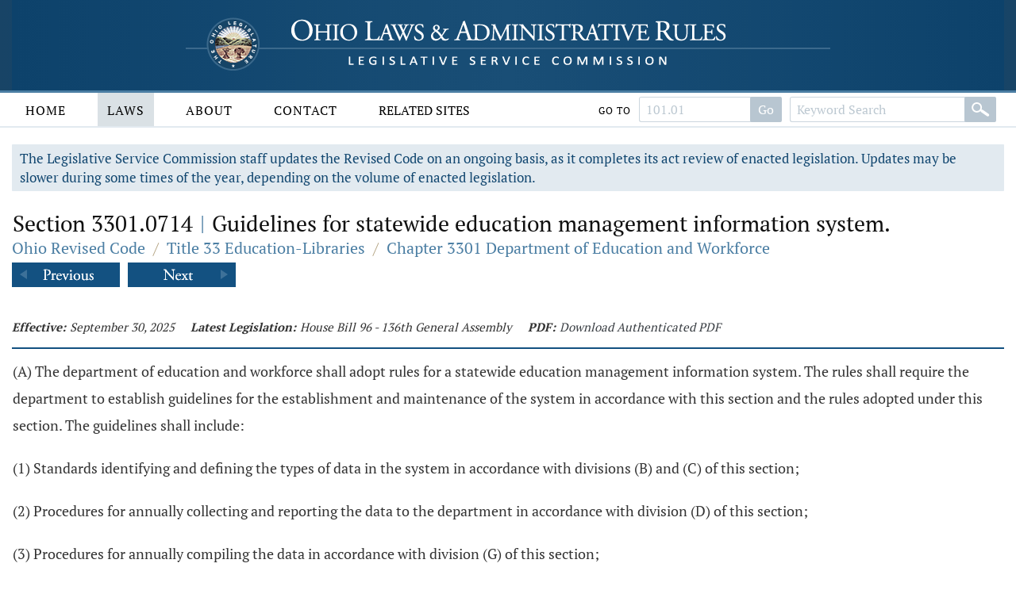

--- FILE ---
content_type: text/html;charset=UTF-8
request_url: https://codes.ohio.gov/ohio-revised-code/section-3301.0714
body_size: 11280
content:
<!DOCTYPE html>
<html lang="en" dir="ltr">

	<head><script async src="https://www.googletagmanager.com/gtag/js?id=G-E4HLMDVMKH"></script> <script> window.dataLayer = window.dataLayer || []; function gtag(){dataLayer.push(arguments);} gtag("js", new Date()); gtag("config", "G-E4HLMDVMKH");</script> <script type="text/javascript"> window._monsido = window._monsido || { token: "87hVpSXvcXqeefK5MDn5QA", statistics: { enabled: true, documentTracking: { enabled: true, documentCls: "monsido_download", documentIgnoreCls: "monsido_ignore_download", documentExt: [], }, }, pageCorrect: { enabled: true, }, pageAssistV2: { enabled: true, theme: "light", mainColor: "#11466e", textColor: "#ffffff", linkColor: "#11466e", buttonHoverColor: "#11466e", mainDarkColor: "#052942", textDarkColor: "#ffffff", linkColorDark: "#FFCF4B", buttonHoverDarkColor: "#FFCF4B", greeting: "Discover your personalization options", direction: "leftbottom", coordinates: "unset unset 3 20", iconShape: "circle", title: "Personalization Options", titleText: "Welcome to PageAssist™ toolbar! Adjust the options below to cater the website to your accessibility needs.", iconPictureUrl: "logo", logoPictureUrl: "", logoPictureBase64: "", languages: [""], defaultLanguage: "", skipTo: false, alwaysOnTop: false, }, }; </script> <script type="text/javascript" async src="https://app-script.monsido.com/v2/monsido-script.js"></script><script type="text/javascript" async src="https://app-script.monsido.com/v2/monsido-script.js"></script><script>window.addEventListener('mon-pageassist-open', function() {console.log('open pa');gtag('event', 'page_assist',{'event_category': 'open'});}); </script><script>window["adrum-app-key"]="AD-AAB-ABP-PTJ";window["adrum-start-time"]=new Date().getTime();</script><script type="text/javascript" src="//cdn.appdynamics.com/adrum/adrum-latest.js"></script>


		<title>Section 3301.0714 - Ohio Revised Code | Ohio Laws</title>

		<meta charset="utf-8" />
		<meta http-equiv="X-UA-Compatible" content="IE=edge" />
		<meta name="viewport" content="width=device-width, initial-scale=1.0, minimum-scale=1.0">

		<link href="/images/global/favicons/apple-touch-icon.png" rel="apple-touch-icon" sizes="180x180">
		<link href="/images/global/favicons/favicon-32x32.png" type="image/png" rel="icon" sizes="32x32">
		<link href="/images/global/favicons/favicon-16x16.png" type="image/png" rel="icon" sizes="16x16">
		<link href="/images/global/favicons/site.webmanifest" rel="manifest">
		<link href="/images/global/favicons/safari-pinned-tab.svg" rel="mask-icon" color="#5bbad5">
		<meta name="msapplication-TileColor" content="#da532c">
		<meta name="theme-color" content="#ffffff">

		<link href="/css/master.css" type="text/css" rel="stylesheet" />

		<link href="/js/libraries/tooltipster/tooltipster.bundle.min.css" type="text/css" rel="stylesheet" />
		<link href="/js/libraries/tooltipster/tooltipster-sidetip-site-tip.min.css" type="text/css" rel="stylesheet" />
		<link href="/js/libraries/timepicker/jquery.timepicker.css" type="text/css" rel="stylesheet" />
		<link href="/js/libraries/jqueryui/css/site/jquery-ui-1.10.2.custom.min.css" type="text/css" rel="stylesheet" />

		<script src="/js/libraries/jquery/jquery-3.3.1.min.js"></script>
		<script src="/js/libraries/jquery/jquery-migrate-3.3.0.min.js"></script>
		<script src="/js/libraries/jqueryui/js/jquery-ui-1.10.2.custom.min.js"></script>

		<script src="/js/libraries/are-you-sure/jquery.are-you-sure.js"></script>
		<script src="/js/libraries/inputmask/jquery.inputmask.min.js"></script>
		<script src="/js/libraries/tooltipster/tooltipster.bundle.min.js"></script>
		<script src="/js/libraries/timepicker/jquery.timepicker.min.js"></script>

		<script src="/js/application/global.js"></script>
		<script src="/js/application/main-menu.js"></script>
		<script src="/js/application/mobile-menu.js"></script>
		<script src="/js/application/ui-config.js"></script>
		<script src="/js/application/utilities.js"></script>
		<script src="/js/application/sortable.js"></script>

	</head>

	<body>

		<a class="skip-to-main" href="#main">Skip to main content</a>
		

	<button id="mobile-navigation-button" class="mobile-navigation-button" aria-label="Mobile Menu Button">
		<span></span>
		<span></span>
		<span></span>
		<span></span>
	</button>

	<nav aria-label="Main Menu" id="mobile-menu" class="mobile-menu">

		<div class="mobile-menu-top">&nbsp;</div>

		<div class="mobile-menu-bottom">

			

				<div class="mobile-search-form-container">

					
					
					

						<form action="/ohio-revised-code/submit-search" class="default-form" method="post">

							<div class="search-bar">

								<div class="search-bar-input">
									<label for="mobile-revised-code-keywords" class="screen-reader">Revised Code Keywords</label>
									<input id="mobile-revised-code-keywords" name="revised-code-keywords" type="text" maxlength="100"
											placeholder="Keyword Search" autocomplete="off" />
								</div>

								<div class="search-bar-button">
									<button aria-label="Search" type="submit">&nbsp;</button>
								</div>

							</div>

						</form>

						<form action="/ohio-revised-code/submit-number-search" class="default-form" method="post">

							<div class="search-bar search-bar-number-search">

								<div class="search-bar-input">
									<label for="mobile-revised-code-number" class="screen-reader">Section Number</label>
									<input id="mobile-revised-code-number" name="revised-code-number" class="short-control" type="text" maxlength="10"
											placeholder="101.01" autocomplete="off" />
								</div>

								<div class="search-bar-button">
									<button aria-label="Go to section" type="submit">Go To Section</button>
								</div>

							</div>

						</form>

					

					

					<div class="clear">&nbsp;</div>

				</div>

			

			<ul>

				<li id="laws-menu">

					<button class="menu-header">
						Laws
						<span class="indicator">
							<span class="arrow">&nbsp;</span>
						</span>
					</button>

					<ul class="menu-body" aria-hidden="true" aria-expanded="false">
						<li><a href="/ohio-constitution">Ohio Constitution</a></li>
						<li><a href="/ohio-revised-code">Ohio Revised Code</a></li>
						<li><a href="/ohio-administrative-code">Ohio Administrative Code</a></li>
					</ul>

				</li>

				<li id="about-menu">

					<button class="menu-header">
						About
						<span class="indicator">
							<span class="arrow">&nbsp;</span>
						</span>
					</button>

					<ul class="menu-body" aria-hidden="true" aria-expanded="false">
						<li><a href="/about">About</a></li>
					</ul>

				</li>

				<li id="contact-menu">

					<button class="menu-header">
						Contact
						<span class="indicator">
							<span class="arrow">&nbsp;</span>
						</span>
					</button>

					<ul class="menu-body" aria-hidden="true" aria-expanded="false">
						<li><a href="/contact">Contact</a></li>
					</ul>

				</li>

				<li id="related-sites-menu">

					<button class="menu-header">
						Related Sites
						<span class="indicator">
							<span class="arrow">&nbsp;</span>
						</span>
					</button>

					<ul class="menu-body" aria-hidden="true" aria-expanded="false">
						<li><a href="/related-sites">Related Sites</a></li>
					</ul>

				</li>

			</ul>

		</div>

	</nav>


		

	<button type="button" id="back-to-top" class="back-to-top no-select" onclick="goToTop()">
		<span class="screen-reader">Back To Top</span>
		Top
		<img src="/images/global/icons/back-to-top.png" alt="Back To Top">
	</button>

	<script>

		let backToTopButton = document.getElementById("back-to-top");
		let distanceToShowButton = 20;

		window.onscroll = function ()
		{
			scrollFunction()
		};

		function scrollFunction()
		{
			if (document.body.scrollTop > distanceToShowButton || document.documentElement.scrollTop > distanceToShowButton)
				backToTopButton.style.display = "block";
			else
				backToTopButton.style.display = "none";
		}

		const goToTop = () =>
		{
			const scrollTop = document.documentElement.scrollTop || document.body.scrollTop;

			if (scrollTop > 0)
			{
				window.requestAnimationFrame(goToTop);
				window.scrollTo(0, scrollTop - scrollTop / 5);
			}
		};
	</script>



		<header>

			<div class="header-top">

				<div class="content-frame-medium">

					<div class="header-top-frame">

						<a href="/">
							<div class="home-button">
								<img class="home-logo-large" src="/images/global/logos/home-logo-large.png" alt="Home Button" />
								<img class="home-logo-medium" src="/images/global/logos/home-logo-medium.png" alt="Home Button" />
								<img class="home-logo-small" src="/images/global/logos/home-logo-small.png" alt="Home Button" />
							</div>
						</a>

					</div>

				</div>

			</div>

			<div class="header-bottom no-print">

				<div class="content-frame-large">

					<div class="header-bottom-frame">

						

	<nav aria-label="Main Menu" class="main-menu">

		<ul>

			<li id="home-menu">

				<a class="menu-header" href="/" aria-haspopup="true">
					Home
				</a>

			</li>

			<li id="laws-menu">

				<a class="menu-header active" href="/ohio-constitution" aria-haspopup="true">
					Laws
				</a>

				<ul class="menu-body" aria-hidden="true" aria-expanded="false">
					<li><a href="/ohio-constitution">Ohio Constitution</a></li>
					<li><a href="/ohio-revised-code">Ohio Revised Code</a></li>
					<li><a href="/ohio-administrative-code">Ohio Administrative Code</a></li>
				</ul>

			</li>

			<li id="about-menu">
				<a class="menu-header" href="/about" aria-haspopup="true">
					About
				</a>
			</li>

			<li id="contact-menu">
				<a class="menu-header" href="/contact" aria-haspopup="true">
					Contact
				</a>
			</li>

			<li id="related-sites-menu">
				<a class="menu-header menu-header-condensed" href="/related-sites" aria-haspopup="true">
					Related Sites
				</a>
			</li>

		</ul>

		

		

			<div class="inline-search">

				<form action="/ohio-revised-code/submit-number-search" class="default-form" method="post">

					<div class="search-bar search-bar-number-search">

						<div class="inline-label">
							Go To
						</div>

						<div class="search-bar-input">
							<label for="revised-code-number" class="screen-reader">Revised Code Number</label>
							<input id="revised-code-number" name="revised-code-number" type="text" maxlength="10" placeholder="101.01" autocomplete="off" />
						</div>

						<div class="search-bar-button">
							<button aria-label="Go to section" type="submit">Go</button>
						</div>

					</div>

				</form>

				<form action="/ohio-revised-code/submit-search" class="default-form" method="post">

					<div class="search-bar">

						<div class="search-bar-input">
							<label for="revised-code-keywords" class="screen-reader">Revised Code Keywords</label>
							<input id="revised-code-keywords" name="revised-code-keywords" type="text" maxlength="100" placeholder="Keyword Search" autocomplete="off" />
						</div>

						<div class="search-bar-button">
							<button aria-label="Search" type="submit">&nbsp;</button>
						</div>

					</div>

				</form>

			</div>

		

		
		
	</nav>



					</div>

				</div>

			</div>

		</header>

		<main id="main" tabindex="-1">
			<div class="body-middle">
				

	<div class="content-layout">

		<div class="content-layout-body">

			<div class="content-frame-medium">

				

	

	<div class="section-banner no-print">
		The Legislative Service Commission staff updates the Revised Code on an ongoing basis, as it completes its act review of enacted legislation.
		Updates may be slower during some times of the year, depending on the volume of enacted legislation.
	</div>



	<section class="laws-header laws-section-header">

		<h1>Section 3301.0714 <span class='codes-separator'>|</span> Guidelines for statewide education management information system.</h1>

		<div class="breadcrumbs">

			<div class="breadcrumbs-node">
				<a href="/ohio-revised-code">Ohio Revised Code</a>
			</div>

			<div class="breadcrumbs-separator">/</div>

			<div class="breadcrumbs-node">
				<a href="/ohio-revised-code/title-33">Title 33 Education-Libraries</a>
			</div>

			<div class="breadcrumbs-separator">/</div>

			<div class="breadcrumbs-node">
				<a href="/ohio-revised-code/chapter-3301">Chapter 3301 Department of Education and Workforce</a>
			</div>

		</div>

		

			<div class="profile-navigator no-print">

				<div class="previous">
					<a href="/ohio-revised-code/section-3301.0713">
						<img src="/images/global/profile-pager/previous.png" alt="Previous">
					</a>
				</div>

				<div class="next">
					<a href="/ohio-revised-code/section-3301.0715">
						<img src="/images/global/profile-pager/next.png" alt="Next">
					</a>
				</div>

			</div>

		

	</section>

	<div class="clear">&nbsp;</div>

	

	<div>

		

		

	</div>

	<div class="laws-section-info">

		<div class="laws-section-info-module">
			<div class="label">Effective:</div>
			<div class="value">September 30, 2025</div>
		</div>

		

		

		<div class="laws-section-info-module">
			<div class="label">Latest Legislation: </div>
			<div class="value">House Bill 96 - 136th General Assembly</div>
		</div>

		<div class="laws-section-info-module no-print">
			<div class="label">PDF:</div>
			<div class="value"><a target="_blank" href="/assets/laws/revised-code/authenticated/33/3301/3301.0714/9-30-2025/3301.0714-9-30-2025.pdf">Download Authenticated PDF</a></div>
		</div>
		&nbsp;
	</div>

	<section class="laws-body">

		<span><p>(A) The department of education and workforce shall adopt rules for a statewide education management information system. The rules shall require the department to establish guidelines for the establishment and maintenance of the system in accordance with this section and the rules adopted under this section. The guidelines shall include: </p><p> (1) Standards identifying and defining the types of data in the system in accordance with divisions (B) and (C) of this section; </p><p> (2) Procedures for annually collecting and reporting the data to the department in accordance with division (D) of this section; </p><p> (3) Procedures for annually compiling the data in accordance with division (G) of this section; </p><p> (4) Procedures for annually reporting the data to the public in accordance with division (H) of this section; </p><p> (5) Standards to provide strict safeguards to protect the confidentiality of personally identifiable student data. </p><p> (B) The guidelines adopted under this section shall require the data maintained in the education management information system to include at least the following: </p><p> (1) Student participation and performance data, for each grade in each school district as a whole and for each grade in each school building in each school district, that includes: </p><p> (a) The numbers of students receiving each category of instructional service offered by the school district, such as regular education instruction, vocational education instruction, specialized instruction programs or enrichment instruction that is part of the educational curriculum, instruction for gifted students, instruction for students with disabilities, and remedial instruction. The guidelines shall require instructional services under this division to be divided into discrete categories if an instructional service is limited to a specific subject, a specific type of student, or both, such as regular instructional services in mathematics, remedial reading instructional services, instructional services specifically for students gifted in mathematics or some other subject area, or instructional services for students with a specific type of disability. The categories of instructional services required by the guidelines under this division shall be the same as the categories of instructional services used in determining cost units pursuant to division (C)(3) of this section. </p><p> (b) The numbers of students receiving support or extracurricular services for each of the support services or extracurricular programs offered by the school district, such as counseling services, health services, and extracurricular sports and fine arts programs. The categories of services required by the guidelines under this division shall be the same as the categories of services used in determining cost units pursuant to division (C)(4)(a) of this section. </p><p> (c) Average student grades in each subject in grades nine through twelve; </p><p> (d) Academic achievement levels as assessed under sections <a class='section-link' href='/ohio-revised-code/section-3301.0710'>3301.0710</a>, <a class='section-link' href='/ohio-revised-code/section-3301.0711'>3301.0711</a>, and <a class='section-link' href='/ohio-revised-code/section-3301.0712'>3301.0712</a> of the Revised Code; </p><p> (e) The number of students designated as having a disabling condition pursuant to division (C)(1) of section <a class='section-link' href='/ohio-revised-code/section-3301.0711'>3301.0711</a> of the Revised Code; </p><p> (f) The numbers of students reported to the department pursuant to division (C)(2) of section <a class='section-link' href='/ohio-revised-code/section-3301.0711'>3301.0711</a> of the Revised Code; </p><p> (g) Attendance rates and the average daily attendance for the year. For purposes of this division, a student shall be counted as present for any field trip that is approved by the school administration. </p><p> (h) Expulsion rates; </p><p> (i) Suspension rates; </p><p> (j) Dropout rates; </p><p> (k) Rates of retention in grade; </p><p> (l) For pupils in grades nine through twelve, the average number of carnegie units, as calculated in accordance with the director's rules; </p><p> (m) Graduation rates, to be calculated in a manner specified by the department that reflects the rate at which students who were in the ninth grade three years prior to the current year complete school and that is consistent with nationally accepted reporting requirements; </p><p> (n) Results of diagnostic assessments described in division (A)(1) of section <a class='section-link' href='/ohio-revised-code/section-3301.0715'>3301.0715</a> of the Revised Code;</p><p> (o) The number of students earning each state diploma seal included in the system prescribed under division (A) of section <a class='section-link' href='/ohio-revised-code/section-3313.6114'>3313.6114</a> of the Revised Code; </p><p> (p) The number of students demonstrating competency for graduation using each option described in divisions (B)(1)(a) to (d) of section <a class='section-link' href='/ohio-revised-code/section-3313.618'>3313.618</a> of the Revised Code; </p><p> (q) The number of students completing each foundational and supporting option as part of the demonstration of competency for graduation pursuant to division (B)(1)(b) of section <a class='section-link' href='/ohio-revised-code/section-3313.618'>3313.618</a> of the Revised Code; </p><p> (r) The number of students enrolled in all-day kindergarten, as defined in section <a class='section-link' href='/ohio-revised-code/section-3321.05'>3321.05</a> of the Revised Code. </p><p> (2) Personnel and classroom enrollment data for each school district, including: </p><p> (a) The total numbers of licensed employees and nonlicensed employees and the numbers of full-time equivalent licensed employees and nonlicensed employees providing each category of instructional service, instructional support service, and administrative support service used pursuant to division (C)(3) of this section. The guidelines adopted under this section shall require these categories of data to be maintained for the school district as a whole and, wherever applicable, for each grade in the school district as a whole, for each school building as a whole, and for each grade in each school building. </p><p> (b) The total number of employees and the number of full-time equivalent employees providing each category of service used pursuant to divisions (C)(4)(a) and (b) of this section, and the total numbers of licensed employees and nonlicensed employees and the numbers of full-time equivalent licensed employees and nonlicensed employees providing each category used pursuant to division (C)(4)(c) of this section. The guidelines adopted under this section shall require these categories of data to be maintained for the school district as a whole and, wherever applicable, for each grade in the school district as a whole, for each school building as a whole, and for each grade in each school building. </p><p> (c) The total number of regular classroom teachers teaching classes of regular education and the average number of pupils enrolled in each such class, in each of grades kindergarten through five in the district as a whole and in each school building in the school district. </p><p> (d) The number of lead teachers employed by each school district and each school building. </p><p> (3)(a) Student demographic data for each school district, including information regarding the gender ratio of the school district's pupils, the racial make-up of the school district's pupils, the number of English learners in the district, and an appropriate measure of the number of the school district's pupils who reside in economically disadvantaged households. The demographic data shall be collected in a manner to allow correlation with data collected under division (B)(1) of this section. Categories for data collected pursuant to division (B)(3) of this section shall conform, where appropriate, to standard practices of agencies of the federal government. </p><p> (b) With respect to each student entering kindergarten, whether the student previously participated in a public preschool program, a private preschool program, or a head start program, and the number of years the student participated in each of these programs. </p><p> (4)(a) The core curriculum and instructional materials being used for English language arts in each of grades pre-kindergarten to five; </p><p> (b) The reading intervention programs being used in each of grades pre-kindergarten to twelve. </p><p> (5) Any data required to be collected pursuant to federal law. </p><p> (C) The education management information system shall include cost accounting data for each district as a whole and for each school building in each school district. The guidelines adopted under this section shall require the cost data for each school district to be maintained in a system of mutually exclusive cost units and shall require all of the costs of each school district to be divided among the cost units. The guidelines shall require the system of mutually exclusive cost units to include at least the following: </p><p> (1) Administrative costs for the school district as a whole. The guidelines shall require the cost units under this division (C)(1) to be designed so that each of them may be compiled and reported in terms of average expenditure per pupil in enrolled ADM in the school district, as determined pursuant to section <a class='section-link' href='/ohio-revised-code/section-3317.03'>3317.03</a> of the Revised Code. </p><p> (2) Administrative costs for each school building in the school district. The guidelines shall require the cost units under this division (C)(2) to be designed so that each of them may be compiled and reported in terms of average expenditure per full-time equivalent pupil receiving instructional or support services in each building. </p><p> (3) Instructional services costs for each category of instructional service provided directly to students and required by guidelines adopted pursuant to division (B)(1)(a) of this section. The guidelines shall require the cost units under division (C)(3) of this section to be designed so that each of them may be compiled and reported in terms of average expenditure per pupil receiving the service in the school district as a whole and average expenditure per pupil receiving the service in each building in the school district and in terms of a total cost for each category of service and, as a breakdown of the total cost, a cost for each of the following components: </p><p> (a) The cost of each instructional services category required by guidelines adopted under division (B)(1)(a) of this section that is provided directly to students by a classroom teacher; </p><p> (b) The cost of the instructional support services, such as services provided by a speech-language pathologist, classroom aide, multimedia aide, or librarian, provided directly to students in conjunction with each instructional services category; </p><p> (c) The cost of the administrative support services related to each instructional services category, such as the cost of personnel that develop the curriculum for the instructional services category and the cost of personnel supervising or coordinating the delivery of the instructional services category. </p><p> (4) Support or extracurricular services costs for each category of service directly provided to students and required by guidelines adopted pursuant to division (B)(1)(b) of this section. The guidelines shall require the cost units under division (C)(4) of this section to be designed so that each of them may be compiled and reported in terms of average expenditure per pupil receiving the service in the school district as a whole and average expenditure per pupil receiving the service in each building in the school district and in terms of a total cost for each category of service and, as a breakdown of the total cost, a cost for each of the following components: </p><p> (a) The cost of each support or extracurricular services category required by guidelines adopted under division (B)(1)(b) of this section that is provided directly to students by a licensed employee, such as services provided by a guidance counselor or any services provided by a licensed employee under a supplemental contract; </p><p> (b) The cost of each such services category provided directly to students by a nonlicensed employee, such as janitorial services, cafeteria services, or services of a sports trainer; </p><p> (c) The cost of the administrative services related to each services category in division (C)(4)(a) or (b) of this section, such as the cost of any licensed or nonlicensed employees that develop, supervise, coordinate, or otherwise are involved in administering or aiding the delivery of each services category. </p><p> (D)(1) The guidelines adopted under this section shall require school districts to collect information about individual students, staff members, or both in connection with any data required by division (B) or (C) of this section or other reporting requirements established in the Revised Code. The guidelines may also require school districts to report information about individual staff members in connection with any data required by division (B) or (C) of this section or other reporting requirements established in the Revised Code. The guidelines shall not authorize school districts to request social security numbers of individual students. The guidelines shall prohibit the reporting under this section of a student's name, address, and social security number to the department. The guidelines shall also prohibit the reporting under this section of any personally identifiable information about any student, except for the purpose of assigning the data verification code required by division (D)(2) of this section, to any other person unless such person is employed by the school district or the information technology center operated under section <a class='section-link' href='/ohio-revised-code/section-3301.075'>3301.075</a> of the Revised Code and is authorized by the district or technology center to have access to such information or is employed by an entity with which the department contracts for the scoring or the development of state assessments. The guidelines may require school districts to provide the social security numbers of individual staff members and the county of residence for a student. Nothing in this section prohibits the department from providing a student's county of residence to the department of taxation to facilitate the distribution of tax revenue. </p><p> (2)(a) The guidelines shall provide for each school district or community school to assign a data verification code that is unique on a statewide basis over time to each student whose initial Ohio enrollment is in that district or school and to report all required individual student data for that student utilizing such code. The guidelines shall also provide for assigning data verification codes to all students enrolled in districts or community schools on the effective date of the guidelines established under this section. The assignment of data verification codes for other entities, as described in division (D)(2)(d) of this section, the use of those codes, and the reporting and use of associated individual student data shall be coordinated by the department of education and workforce in accordance with state and federal law. </p><p> School districts shall report individual student data to the department through the information technology centers utilizing the code. The entities described in division (D)(2)(d) of this section shall report individual student data to the department in the manner prescribed by the department. </p><p> (b)(i) Except as provided in sections <a class='section-link' href='/ohio-revised-code/section-3301.941'>3301.941</a>, <a class='section-link' href='/ohio-revised-code/section-3310.11'>3310.11</a>, <a class='section-link' href='/ohio-revised-code/section-3310.42'>3310.42</a>, <a class='section-link' href='/ohio-revised-code/section-3310.63'>3310.63</a>, <a class='section-link' href='/ohio-revised-code/section-3313.978'>3313.978</a>, <a class='section-link' href='/ohio-revised-code/section-3317.20'>3317.20</a>, and <a class='section-link' href='/ohio-revised-code/section-5747.057'>5747.057</a> of the Revised Code, and in division (D)(2)(b)(ii) of this section, at no time shall the department have access to information that would enable any data verification code to be matched to personally identifiable student data. </p><p> (ii) For the purpose of making per-pupil payments to community schools under section <a class='section-link' href='/ohio-revised-code/section-3317.022'>3317.022</a> of the Revised Code, the department shall have access to information that would enable any data verification code to be matched to personally identifiable student data. </p><p> (c) Each school district and community school shall ensure that the data verification code is included in the student's records reported to any subsequent school district, community school, or state institution of higher education, as defined in section <a class='section-link' href='/ohio-revised-code/section-3345.011'>3345.011</a> of the Revised Code, in which the student enrolls. Any such subsequent district or school shall utilize the same identifier in its reporting of data under this section. </p><p> (d)(i) The director of any state agency that administers a publicly funded program providing services to children who are younger than compulsory school age, as defined in section <a class='section-link' href='/ohio-revised-code/section-3321.01'>3321.01</a> of the Revised Code, including the directors of health, job and family services, mental health and addiction services, children and youth, and developmental disabilities, shall request and receive, pursuant to sections <a class='section-link' href='/ohio-revised-code/section-3301.0723'>3301.0723</a> and <a class='section-link' href='/ohio-revised-code/section-5180.33'>5180.33</a> of the Revised Code, a data verification code for a child who is receiving those services. </p><p> (ii) The director of developmental disabilities, director of health, director of job and family services, director of children and youth, director of mental health and addiction services, medicaid director, executive director of the commission on minority health, executive director of the opportunities for Ohioans with disabilities agency, or director of education and workforce, on behalf of a program that receives public funds and provides services to children who are younger than compulsory school age, may request and receive, pursuant to section <a class='section-link' href='/ohio-revised-code/section-3301.0723'>3301.0723</a> of the Revised Code, a data verification code for a child who is receiving services from the program. </p><p> (E) The guidelines adopted under this section may require school districts to collect and report data, information, or reports other than that described in divisions (A), (B), and (C) of this section for the purpose of complying with other reporting requirements established in the Revised Code. The other data, information, or reports may be maintained in the education management information system but are not required to be compiled as part of the profile formats required under division (G) of this section or the annual statewide report required under division (H) of this section. </p><p> (F) The board of education of each school district shall annually collect and report to the department, in accordance with the guidelines established by the department, the data required pursuant to this section. A school district may collect and report these data notwithstanding section <a class='section-link' href='/ohio-revised-code/section-2151.357'>2151.357</a> or <a class='section-link' href='/ohio-revised-code/section-3319.321'>3319.321</a> of the Revised Code. </p><p> (G) The department shall, in accordance with the procedures it adopts, annually compile the data reported by each school district pursuant to division (D) of this section. The department shall design formats for profiling each school district as a whole and each school building within each district and shall compile the data in accordance with these formats. These profile formats shall: </p><p> (1) Include all of the data gathered under this section in a manner that facilitates comparison among school districts and among school buildings within each school district; </p><p> (2) Present the data on academic achievement levels as assessed by the testing of student achievement maintained pursuant to division (B)(1)(d) of this section. </p><p> (H)(1) The department shall, in accordance with the procedures it adopts, annually prepare a statewide report for all school districts and the general public that includes the profile of each of the school districts developed pursuant to division (G) of this section. Copies of the report shall be sent to each school district. </p><p> (2) The department shall, in accordance with the procedures it adopts, annually prepare an individual report for each school district and the general public that includes the profiles of each of the school buildings in that school district developed pursuant to division (G) of this section. </p><p> (I) Any data that is collected or maintained pursuant to this section and that identifies an individual pupil is not a public record for the purposes of section <a class='section-link' href='/ohio-revised-code/section-149.43'>149.43</a> of the Revised Code. </p><p> (J) As used in this section: </p><p> (1) "School district" means any city, local, exempted village, or joint vocational school district and, in accordance with section <a class='section-link' href='/ohio-revised-code/section-3314.17'>3314.17</a> of the Revised Code, any community school. As used in division (L) of this section, "school district" also includes any educational service center or other educational entity required to submit data using the system established under this section. </p><p> (2) "Cost" means any expenditure for operating expenses made by a school district excluding any expenditures for debt retirement except for payments made to any commercial lending institution for any loan approved pursuant to section <a class='section-link' href='/ohio-revised-code/section-3313.483'>3313.483</a> of the Revised Code. </p><p> (K) Any person who removes data from the information system established under this section for the purpose of releasing it to any person not entitled under law to have access to such information is subject to section <a class='section-link' href='/ohio-revised-code/section-2913.42'>2913.42</a> of the Revised Code prohibiting tampering with data. </p><p> (L)(1) In accordance with division (L)(2) of this section and the rules adopted under division (L)(10) of this section, the department may sanction any school district that reports incomplete or inaccurate data, reports data that does not conform to data requirements and descriptions published by the department, fails to report data in a timely manner, or otherwise does not make a good faith effort to report data as required by this section. </p><p> (2) If the department decides to sanction a school district under this division, the department shall take the following sequential actions: </p><p> (a) Notify the district in writing that the department has determined that data has not been reported as required under this section and require the district to review its data submission and submit corrected data by a deadline established by the department. The department also may require the district to develop a corrective action plan, which shall include provisions for the district to provide mandatory staff training on data reporting procedures. </p><p> (b) Withhold up to ten per cent of the total amount of state funds due to the district for the current fiscal year and, if not previously required under division (L)(2)(a) of this section, require the district to develop a corrective action plan in accordance with that division; </p><p> (c) Withhold an additional amount of up to twenty per cent of the total amount of state funds due to the district for the current fiscal year; </p><p> (d) Direct department staff or an outside entity to investigate the district's data reporting practices and make recommendations for subsequent actions. The recommendations may include one or more of the following actions: </p><p> (i) Arrange for an audit of the district's data reporting practices by department staff or an outside entity; </p><p> (ii) Conduct a site visit and evaluation of the district; </p><p> (iii) Withhold an additional amount of up to thirty per cent of the total amount of state funds due to the district for the current fiscal year; </p><p> (iv) Continue monitoring the district's data reporting; </p><p> (v) Assign department staff to supervise the district's data management system; </p><p> (vi) Conduct an investigation to determine whether to suspend or revoke the license of any district employee in accordance with division (N) of this section; </p><p> (vii) If the district is issued a report card under section <a class='section-link' href='/ohio-revised-code/section-3302.03'>3302.03</a> of the Revised Code, indicate on the report card that the district has been sanctioned for failing to report data as required by this section; </p><p> (viii) If the district is issued a report card under section <a class='section-link' href='/ohio-revised-code/section-3302.03'>3302.03</a> of the Revised Code and incomplete or inaccurate data submitted by the district likely caused the district to receive a higher performance rating than it deserved under that section, issue a revised report card for the district; </p><p> (ix) Any other action designed to correct the district's data reporting problems. </p><p> (3) Any time the department takes an action against a school district under division (L)(2) of this section, the department shall make a report of the circumstances that prompted the action. The department shall send a copy of the report to the district superintendent or chief administrator and maintain a copy of the report in its files. </p><p> (4) If any action taken under division (L)(2) of this section resolves a school district's data reporting problems to the department's satisfaction, the department shall not take any further actions described by that division. If the department withheld funds from the district under that division, the department may release those funds to the district, except that if the department withheld funding under division (L)(2)(c) of this section, the department shall not release the funds withheld under division (L)(2)(b) of this section and, if the department withheld funding under division (L)(2)(d) of this section, the department shall not release the funds withheld under division (L)(2)(b) or (c) of this section. </p><p> (5) Notwithstanding anything in this section to the contrary, the department may use its own staff or an outside entity to conduct an audit of a school district's data reporting practices any time the department has reason to believe the district has not made a good faith effort to report data as required by this section. If any audit conducted by an outside entity under division (L)(2)(d)(i) or (5) of this section confirms that a district has not made a good faith effort to report data as required by this section, the district shall reimburse the department for the full cost of the audit. The department may withhold state funds due to the district for this purpose. </p><p> (6) Prior to issuing a revised report card for a school district under division (L)(2)(d)(viii) of this section, the department may hold a hearing to provide the district with an opportunity to demonstrate that it made a good faith effort to report data as required by this section. The hearing shall be conducted by a referee appointed by the department. Based on the information provided in the hearing, the referee shall recommend whether the department should issue a revised report card for the district. If the referee affirms the department's contention that the district did not make a good faith effort to report data as required by this section, the district shall bear the full cost of conducting the hearing and of issuing any revised report card. </p><p> (7) If the department determines that any inaccurate data reported under this section caused a school district to receive excess state funds in any fiscal year, the district shall reimburse the department an amount equal to the excess funds, in accordance with a payment schedule determined by the department. The department may withhold state funds due to the district for this purpose. </p><p> (8) Any school district that has funds withheld under division (L)(2) of this section may appeal the withholding in accordance with Chapter 119. of the Revised Code. </p><p> (9) In all cases of a disagreement between the department and a school district regarding the appropriateness of an action taken under division (L)(2) of this section, the burden of proof shall be on the district to demonstrate that it made a good faith effort to report data as required by this section. </p><p> (10) The director of education and workforce shall adopt rules under Chapter 119. of the Revised Code to implement division (L) of this section. </p><p> (M) No information technology center or school district shall acquire, change, or update its student administration software package to manage and report data required to be reported to the department unless it converts to a student software package that is certified by the department. </p><p> (N) The state board of education, in accordance with sections <a class='section-link' href='/ohio-revised-code/section-3319.31'>3319.31</a> and <a class='section-link' href='/ohio-revised-code/section-3319.311'>3319.311</a> of the Revised Code, may suspend or revoke a license as defined under division (A) of section <a class='section-link' href='/ohio-revised-code/section-3319.31'>3319.31</a> of the Revised Code that has been issued to any school district employee found to have willfully reported erroneous, inaccurate, or incomplete data to the education management information system. </p><p> (O) No person shall release or maintain any information about any student in violation of this section. Whoever violates this division is guilty of a misdemeanor of the fourth degree. </p><p> (P) If the department cannot compile any of the information required by division (I) of section <a class='section-link' href='/ohio-revised-code/section-3302.03'>3302.03</a> of the Revised Code based upon the data collected under this section, the department shall develop a plan and a reasonable timeline for the collection of any data necessary to comply with that division.</p></span>

		

			<div class="laws-notice">

				

				
					<p>Last updated October 21, 2025 at 3:57 PM</p>
				

			</div>

		

	</section>

	

		<section class="laws-history">

			<h2>Available Versions of this Section</h2>

			<ul>

				<li>
					<span>September 17, 2014 &ndash; House Bill 487 - 130th General Assembly</span>
					<span class="no-print">
						[ <a href="/ohio-revised-code/section-3301.0714/9-17-2014">View September 17, 2014 Version</a> ]
					</span>
				</li>

				<li>
					<span>October 12, 2016 &ndash; House Bill 483 - 131st General Assembly</span>
					<span class="no-print">
						[ <a href="/ohio-revised-code/section-3301.0714/10-12-2016">View October 12, 2016 Version</a> ]
					</span>
				</li>

				<li>
					<span>September 29, 2017 &ndash; Amended  by House Bill 49 - 132nd General Assembly</span>
					<span class="no-print">
						[ <a href="/ohio-revised-code/section-3301.0714/9-29-2017">View September 29, 2017 Version</a> ]
					</span>
				</li>

				<li>
					<span>October 17, 2019 &ndash; Amended  by House Bill 166 - 133rd General Assembly</span>
					<span class="no-print">
						[ <a href="/ohio-revised-code/section-3301.0714/10-17-2019">View October 17, 2019 Version</a> ]
					</span>
				</li>

				<li>
					<span>September 30, 2021 &ndash; Amended  by House Bill 110, House Bill 82 - 134th General Assembly</span>
					<span class="no-print">
						[ <a href="/ohio-revised-code/section-3301.0714/9-30-2021">View September 30, 2021 Version</a> ]
					</span>
				</li>

				<li>
					<span>September 23, 2022 &ndash; Amended  by House Bill 583 (GA 134)</span>
					<span class="no-print">
						[ <a href="/ohio-revised-code/section-3301.0714/9-23-2022">View September 23, 2022 Version</a> ]
					</span>
				</li>

				<li>
					<span>October 3, 2023 &ndash; Amended  by House Bill 33 - 135th General Assembly</span>
					<span class="no-print">
						[ <a href="/ohio-revised-code/section-3301.0714/10-3-2023">View October 3, 2023 Version</a> ]
					</span>
				</li>

				<li>
					<span>October 24, 2024 &ndash; Amended  by Senate Bill 168 - 135th General Assembly</span>
					<span class="no-print">
						[ <a href="/ohio-revised-code/section-3301.0714/10-24-2024">View October 24, 2024 Version</a> ]
					</span>
				</li>

				<li>
					<span>January 1, 2025 &ndash; Amended  by Senate Bill 168 - 135th General Assembly</span>
					<span class="no-print">
						[ <a href="/ohio-revised-code/section-3301.0714/1-1-2025">View January 1, 2025 Version</a> ]
					</span>
				</li>

				<li>
					<span>September 30, 2025 &ndash; Amended  by House Bill 96 - 136th General Assembly</span>
					<span class="no-print">
						[ <a href="/ohio-revised-code/section-3301.0714">View September 30, 2025 Version</a> ]
					</span>
				</li>

			</ul>

		</section>

	



	

		<div class="profile-navigator no-print">

			<div class="previous">
				<a href="/ohio-revised-code/section-3301.0713">
					<img src="/images/global/profile-pager/previous.png" alt="Previous">
				</a>
			</div>

			<div class="next">
				<a href="/ohio-revised-code/section-3301.0715">
					<img src="/images/global/profile-pager/next.png" alt="Next">
				</a>
			</div>

		</div>

	



			</div>

			<div class="clear">&nbsp;</div>

		</div>

	</div>


			</div>
		</main>

		<footer>

			<div class="footer-top">&nbsp;</div>

			<div class="footer-bottom">

				<div class="content-frame-medium">

					<div class="footer-section">

						<p class=" no-print">
							<a href="/legal/disclaimer">Disclaimer</a>
							<a href="/contact">Contact</a>
							<a href="/about">About</a>
						</p>

<!--						<p>-->
<!--							<span th:text="${'&copy; ' + copyrightYear + ' Legislative Service Commission.'}">&nbsp;</span><br/>-->
<!--							All Rights Reserved.-->
<!--						</p>-->

					</div>

				</div>

			</div>

		</footer>

	</body>

</html>